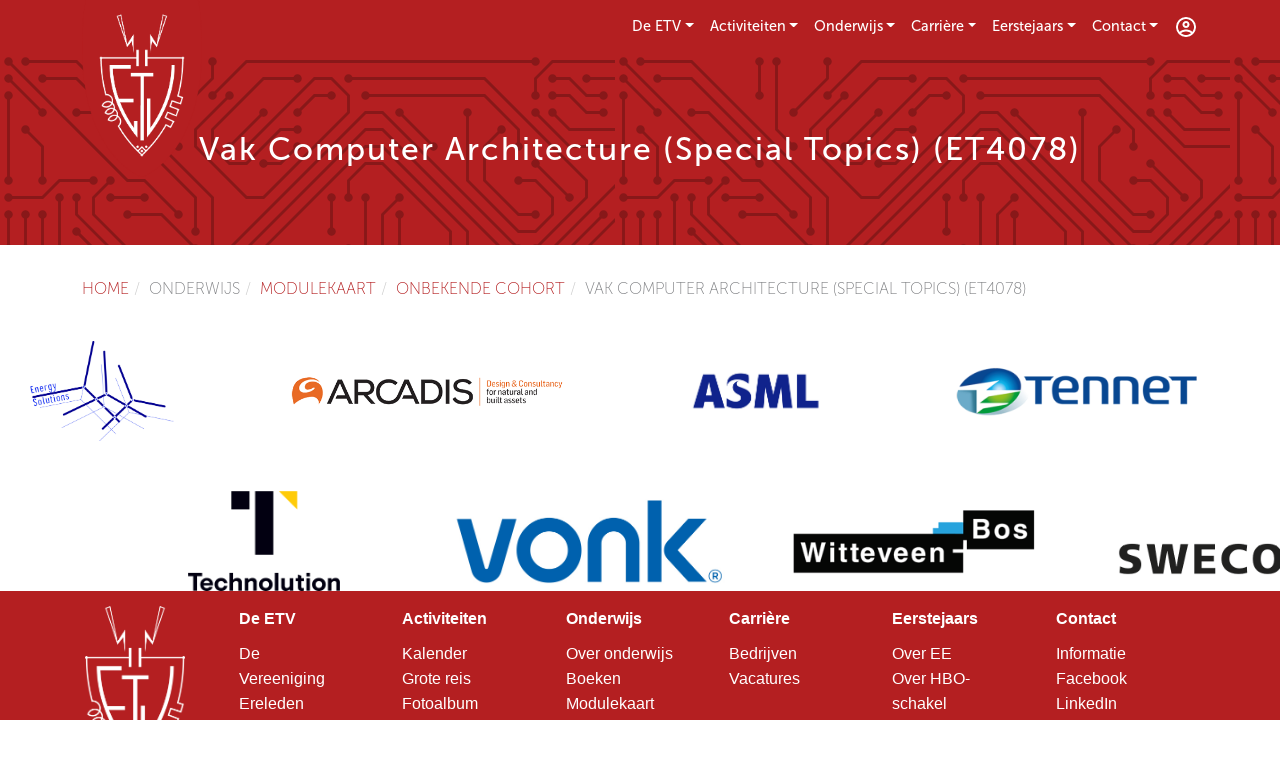

--- FILE ---
content_type: text/html; charset=UTF-8
request_url: https://etv.tudelft.nl/education/default/course?id=55
body_size: 4706
content:
<!DOCTYPE HTML>
<html lang="nl-NL">

<head>
    <meta name="generator" content="HoCo" />
    <meta http-equiv="Cache-control" content="Public" />
    <meta name="viewport" content="width=device-width, initial-scale=1.0, user-scalable=no">
    <meta charset="UTF-8" />

    <meta name="csrf-param" content="_csrf">
<meta name="csrf-token" content="hdGEDxvjm1BwdRb1ZwuTcb0lcYDnt2ltBlie9OimBbHfusV9dYvZHTszeqRKYvVD30lFxY3yHiM0Da-8usthwQ==">
    <title>Vak Computer Architecture (Special Topics) (ET4078) | Electrotechnische Vereeniging</title>
    <link href="/assets/c5b54123/css/all.min.css?v=1762178078" rel="stylesheet">
<link href="/css/bootstrap-etv.css?v=1762177932" rel="stylesheet">
<script src="/assets/335b891c/jquery.min.js?v=1762178075"></script>
<script src="/assets/15354775/yii.js?v=1762178075"></script>
<script src="/js/algemeen-new.js?v=1762177881"></script>


    <link rel="SHORTCUT ICON" href="/img/favicon/favicon.ico" />
    <link rel="apple-touch-icon" sizes="57x57" href="/img/favicon/apple-icon-57x57.png">
    <link rel="apple-touch-icon" sizes="60x60" href="/img/favicon/apple-icon-60x60.png">
    <link rel="apple-touch-icon" sizes="72x72" href="/img/favicon/apple-icon-72x72.png">
    <link rel="apple-touch-icon" sizes="76x76" href="/img/favicon/apple-icon-76x76.png">
    <link rel="apple-touch-icon" sizes="114x114" href="/img/favicon/apple-icon-114x114.png">
    <link rel="apple-touch-icon" sizes="120x120" href="/img/favicon/apple-icon-120x120.png">
    <link rel="apple-touch-icon" sizes="144x144" href="/img/favicon/apple-icon-144x144.png">
    <link rel="apple-touch-icon" sizes="152x152" href="/img/favicon/apple-icon-152x152.png">
    <link rel="apple-touch-icon" sizes="180x180" href="/img/favicon/apple-icon-180x180.png">
    <link rel="icon" type="image/png" sizes="192x192" href="/img/favicon/android-icon-192x192.png">
    <link rel="icon" type="image/png" sizes="32x32" href="/img/favicon/favicon-32x32.png">
    <link rel="icon" type="image/png" sizes="96x96" href="/img/favicon/favicon-96x96.png">
    <link rel="icon" type="image/png" sizes="16x16" href="/img/favicon/favicon-16x16.png">
    <link rel="manifest" href="/img/favicon/manifest.json">
    <meta name="msapplication-TileColor" content="#b41f20">
    <meta name="msapplication-TileImage" content="/img/favicon/ms-icon-144x144.png">
    <meta name="theme-color" content="#b41f20">

            <script async src="https://www.googletagmanager.com/gtag/js?id=G-471MP8RJ6Y"></script>
        <script>
            window.dataLayer = window.dataLayer || [];
            function gtag(){dataLayer.push(arguments);}
            gtag('js', new Date());

            gtag('config', 'G-471MP8RJ6Y');
        </script>
    
    
</head>

<body>
        <header class="layout-header">
        <nav class="navbar navbar-expand-lg navbar-dark bg-primary">
            <div class="container">
                <a class="logo-wrapper d-block" href="/">
                    <img class="logo_flag" src="/img/logo1.png" alt="Electrotechnische Vereeniging">                </a>
                <div class="text-container">
                    <a class="navbar-branding-text d-none d-sm-block d-lg-none d-xxl-block" href="/">
                        Electrotechnische Vereeniging
                    </a>
                    <div class="spacer"></div>
                    <div id="nav" class="d-flex  align-items-center">
                        <button class="navbar-toggler" type="button" data-bs-toggle="collapse" data-bs-target="#header-navbar" aria-controls="navbarTogglerDemo01" aria-expanded="false" aria-label="Toggle navigation">
                            <span class="navbar-toggler-icon"></span>
                        </button>
                        <div class="collapse navbar-collapse" id="header-navbar" data-bs-parent="#nav">

                            <ul class="navbar-nav ms-auto">
                                                                                                        <li class="nav-item ">
                                        <a class="nav-link dropdown-toggle collapsed" href="#" data-bs-toggle="collapse" data-bs-target=".navCollapse-0">De ETV</a>                                                                                    <div class="dropdown-container">
                                                <div class="navCollapse-0 collapse" data-bs-parent="#header-navbar">
                                                    <ul class="dropdown-menu d-block">
                                                                                                                    <li>
                                                                <a class="dropdown-item" href="/etv/de-vereeniging">De Vereeniging</a>                                                            </li>
                                                                                                                    <li>
                                                                <a class="dropdown-item" href="/etv/ereleden">Ereleden</a>                                                            </li>
                                                                                                                    <li>
                                                                <a class="dropdown-item" href="/etv/besturen">Besturen</a>                                                            </li>
                                                                                                                    <li>
                                                                <a class="dropdown-item" href="/etv/huidige-commissies">Commissies</a>                                                            </li>
                                                                                                                    <li>
                                                                <a class="dropdown-item" href="/etv/disputen">Disputen</a>                                                            </li>
                                                                                                                    <li>
                                                                <a class="dropdown-item" href="/etv/vertrouwensmentoren">Vertrouwensmentoren</a>                                                            </li>
                                                                                                                    <li>
                                                                <a class="dropdown-item" href="/usm/interpret/link?href=https%3A%2F%2Fklushok.etv.tudelft.nl%2Fhome">Klushok</a>                                                            </li>
                                                                                                                    <li>
                                                                <a class="dropdown-item" href="/etv/maxwell">Maxwell</a>                                                            </li>
                                                                                                            </ul>
                                                </div>
                                            </div>
                                                                            </li>
                                                                                                        <li class="nav-item ">
                                        <a class="nav-link dropdown-toggle collapsed" href="#" data-bs-toggle="collapse" data-bs-target=".navCollapse-1">Activiteiten</a>                                                                                    <div class="dropdown-container">
                                                <div class="navCollapse-1 collapse" data-bs-parent="#header-navbar">
                                                    <ul class="dropdown-menu d-block">
                                                                                                                    <li>
                                                                <a class="dropdown-item" href="/activiteiten/kalender">Kalender</a>                                                            </li>
                                                                                                                    <li>
                                                                <a class="dropdown-item" href="/activiteiten/grote-reis">Grote reis</a>                                                            </li>
                                                                                                                    <li>
                                                                <a class="dropdown-item" href="/activiteiten/fotoalbum">Fotoalbum</a>                                                            </li>
                                                                                                            </ul>
                                                </div>
                                            </div>
                                                                            </li>
                                                                                                        <li class="nav-item ">
                                        <a class="nav-link dropdown-toggle collapsed" href="#" data-bs-toggle="collapse" data-bs-target=".navCollapse-2">Onderwijs</a>                                                                                    <div class="dropdown-container">
                                                <div class="navCollapse-2 collapse" data-bs-parent="#header-navbar">
                                                    <ul class="dropdown-menu d-block">
                                                                                                                    <li>
                                                                <a class="dropdown-item" href="/onderwijs/over-onderwijs">Over onderwijs</a>                                                            </li>
                                                                                                                    <li>
                                                                <a class="dropdown-item" href="/usm/interpret/link?href=https%3A%2F%2Fwo4you.nl%2F">Boeken</a>                                                            </li>
                                                                                                                    <li>
                                                                <a class="dropdown-item" href="/onderwijs/modulekaart">Modulekaart</a>                                                            </li>
                                                                                                                    <li>
                                                                <a class="dropdown-item" href="/onderwijs/ondersteuning">Ondersteuning</a>                                                            </li>
                                                                                                                    <li>
                                                                <a class="dropdown-item" href="/usm/interpret/link?href=https%3A%2F%2Fetv.tudelft.nl%2Ffile%2Fv2%2F1a57d7c23a61e7ce4f01.pdf">Digital Setup (PDF)</a>                                                            </li>
                                                                                                                    <li>
                                                                <a class="dropdown-item" href="/usm/interpret/link?href=%2Ffile%2Fv2%2F6781f0aa619af7f4bb8a.pptx">LaTeX Workshop (PDF)</a>                                                            </li>
                                                                                                            </ul>
                                                </div>
                                            </div>
                                                                            </li>
                                                                                                        <li class="nav-item ">
                                        <a class="nav-link dropdown-toggle collapsed" href="#" data-bs-toggle="collapse" data-bs-target=".navCollapse-3">Carrière</a>                                                                                    <div class="dropdown-container">
                                                <div class="navCollapse-3 collapse" data-bs-parent="#header-navbar">
                                                    <ul class="dropdown-menu d-block">
                                                                                                                    <li>
                                                                <a class="dropdown-item" href="/carriere/career">Bedrijven</a>                                                            </li>
                                                                                                                    <li>
                                                                <a class="dropdown-item" href="/carriere/jobs">Vacatures</a>                                                            </li>
                                                                                                            </ul>
                                                </div>
                                            </div>
                                                                            </li>
                                                                                                        <li class="nav-item ">
                                        <a class="nav-link dropdown-toggle collapsed" href="#" data-bs-toggle="collapse" data-bs-target=".navCollapse-4">Eerstejaars</a>                                                                                    <div class="dropdown-container">
                                                <div class="navCollapse-4 collapse" data-bs-parent="#header-navbar">
                                                    <ul class="dropdown-menu d-block">
                                                                                                                    <li>
                                                                <a class="dropdown-item" href="/eerstejaars/over-ee">Over EE</a>                                                            </li>
                                                                                                                    <li>
                                                                <a class="dropdown-item" href="/eerstejaars/over-hbo-schakel">Over HBO-schakel</a>                                                            </li>
                                                                                                                    <li>
                                                                <a class="dropdown-item" href="/eow">Het EOW</a>                                                            </li>
                                                                                                            </ul>
                                                </div>
                                            </div>
                                                                            </li>
                                                                                                        <li class="nav-item ">
                                        <a class="nav-link dropdown-toggle collapsed" href="#" data-bs-toggle="collapse" data-bs-target=".navCollapse-5">Contact</a>                                                                                    <div class="dropdown-container">
                                                <div class="navCollapse-5 collapse" data-bs-parent="#header-navbar">
                                                    <ul class="dropdown-menu d-block">
                                                                                                                    <li>
                                                                <a class="dropdown-item" href="/contact">Informatie</a>                                                            </li>
                                                                                                                    <li>
                                                                <a class="dropdown-item" href="/usm/interpret/link?href=https%3A%2F%2Fwww.facebook.com%2Felectrotechnischevereeniging%2F">Facebook</a>                                                            </li>
                                                                                                                    <li>
                                                                <a class="dropdown-item" href="/usm/interpret/link?href=https%3A%2F%2Fwww.linkedin.com%2Fgroups%2F1823284">LinkedIn</a>                                                            </li>
                                                                                                                    <li>
                                                                <a class="dropdown-item" href="/contact/privacybeleid">Privacybeleid</a>                                                            </li>
                                                                                                            </ul>
                                                </div>
                                            </div>
                                                                            </li>
                                                            </ul>
                        </div>
                        <div class="d-flex profile">
                            <div class="dropdown ms-2">
                                <a href="#" class="profile-icon dropdown-toggle collapsed" data-bs-toggle="collapse" data-bs-target="#profile">
                                    <svg style="width:24px;height:24px" viewBox="0 0 24 24">
                                        <path fill="white" d="M12,2A10,10 0 0,0 2,12A10,10 0 0,0 12,22A10,10 0 0,0 22,12A10,10 0 0,0 12,2M7.07,18.28C7.5,17.38 10.12,16.5 12,16.5C13.88,16.5 16.5,17.38 16.93,18.28C15.57,19.36 13.86,20 12,20C10.14,20 8.43,19.36 7.07,18.28M18.36,16.83C16.93,15.09 13.46,14.5 12,14.5C10.54,14.5 7.07,15.09 5.64,16.83C4.62,15.5 4,13.82 4,12C4,7.59 7.59,4 12,4C16.41,4 20,7.59 20,12C20,13.82 19.38,15.5 18.36,16.83M12,6C10.06,6 8.5,7.56 8.5,9.5C8.5,11.44 10.06,13 12,13C13.94,13 15.5,11.44 15.5,9.5C15.5,7.56 13.94,6 12,6M12,11A1.5,1.5 0 0,1 10.5,9.5A1.5,1.5 0 0,1 12,8A1.5,1.5 0 0,1 13.5,9.5A1.5,1.5 0 0,1 12,11Z"></path>
                                    </svg>
                                </a>
                                <div class="dropdown-container">
                                    <div class="collapse" id="profile" data-bs-parent="#nav">
                                        <ul class="dropdown-menu d-block dropdown-menu-end">
                                                                                            <li><a class="dropdown-item" href="/login"><i class="me-2 fa-solid fa-right-to-bracket"></i>Log in</a></li>
                                                <li><a class="dropdown-item" href="/registreren"><i class="me-2 fa-solid fa-user-plus"></i>Registreren</a></li>
                                                                                        <div class="dropdown-divider"></div>
                                            <li class="nav-item">
                                                                                                <a class="language-selector dropdown-item dropdown-toggle collapsed" type="button" data-bs-toggle="collapse" data-bs-target="#languageSelector">
                                                    <img src="/img/nl-NL.svg" width="18px" class="me-2"></i>Nederlands                                                </a>
                                                <div class="collapse" id="languageSelector">
                                                    <a class="dropdown-item" href="/en-US/education/default/course?id=55"><img src="/img/en-US.svg" width="18px" class="me-2"></i>Engels</a>                                                </div>
                                            </li>
                                        </ul>
                                    </div>
                                </div>
                            </div>
                        </div>
                    </div>
                </div>
            </div>
        </nav>

                    <div class="page-title" style="background-image:url(/img/default-banner.svg)">
                <div class="container text-center header-image">
                    <h2 class="m-0 page-title">Vak Computer Architecture (Special Topics) (ET4078)</h2>                </div>
            </div>
        
                
        <div class='container'>
            <div class='row' id='content'>
                <div class='col-12' id='page'>

    </header>

    <div class="container page-content-wrapper py-4">

        <ul class="breadcrumb"><li><a href="/">Home</a></li>
<li class="active">Onderwijs</li>
<li><a href="/onderwijs/modulekaart">Modulekaart</a></li>
<li><a href="/education/default/cohort?id=1">Onbekende cohort</a></li>
<li class="active">Vak Computer Architecture (Special Topics) (ET4078)</li>
</ul>
        
        

    </div>
    <div class="bannerContainer " id="test">
  <div class="bannerLogos">

  </div>
</div>

<script type="text/javascript">
    const images = [{"link":"https:\/\/www.engie.nl\/","image":"\/file\/1681"},{"link":"https:\/\/nooca.nl\/","image":"\/file\/1689"},{"link":"https:\/\/www.ensol.nl\/","image":"\/file\/1493"},{"link":"https:\/\/www.technolution.com\/","image":"\/file\/1335"},{"link":"https:\/\/www.arcadis.com\/nl\/nederland\/","image":"\/file\/255"},{"link":"https:\/\/iivonk.com\/","image":"\/file\/1067"},{"link":"https:\/\/www.asml.com","image":"\/file\/1506"},{"link":"https:\/\/www.witteveenbos.com\/nl\/","image":"\/file\/393"},{"link":"http:\/\/www.tennet.eu","image":"\/file\/391"},{"link":"https:\/\/www.sweco.nl\/","image":"\/file\/399"},{"link":"https:\/\/iv-groep.nl\/nl\/home","image":"\/file\/1531"},{"link":"https:\/\/movares.nl\/","image":"\/file\/780"}]
    const SCROLL_SPEED = 0.5;
    const NUM_LOGOS = 12;
    const IMAGE_WIDTH = 325;

    let container = document.querySelector(".bannerContainer")
    let containerWidth = container.getBoundingClientRect().width
    let msg = "";
    const logosEl = document.querySelector('.bannerLogos');

    class Logos {
        constructor() {
            this.logos = [];
            this.logoPos = [];
            this.raf =null
            this.setLogos();
            this.raf =null;
        }

        setLogos = () => {
            cancelAnimationFrame(this.raf)
            document.querySelector('.bannerLogos').innerHTML = ""

            let numLogos = NUM_LOGOS;
            const totalWidth = (Math.ceil(numLogos/2))*IMAGE_WIDTH + !(numLogos % 2)*IMAGE_WIDTH/2;

            containerWidth = container.getBoundingClientRect().width

            let shouldMove = false;
            if(totalWidth >= containerWidth) {
                numLogos = numLogos*2;
                shouldMove = true;
            }
            this.logos = [];
            this.logoPos = [];
            for(var i=0; i < numLogos; i++){
                this.logoPos.push({ x: ((i)*IMAGE_WIDTH/2 -IMAGE_WIDTH), y: (i%2)*150  })
            }

            this.logoPos.forEach((spec, index) => {
                this.logos.push(new Logo(index, spec, numLogos, shouldMove));
            })

            this.raf = requestAnimationFrame(this.update.bind(this));
        }

        update() {
            this.logos.forEach(logo => logo.update());
            this.raf = requestAnimationFrame(this.update.bind(this));
        }
    }

    class Logo {
        constructor(index, {x, y}, numLogos, shouldMove) {
            this.index = index;
            this.x = x;
            this.startX = x;
            this.y = y;
            this.shouldMove = shouldMove
            this.numLogos = numLogos
            this.canvasWidth = (Math.ceil(numLogos/2))*IMAGE_WIDTH;
            this.el = document.createElement("a");
            this.el.className = `bannerLogo bannerLogo${this.index}`;
            this.el.style = `background-image: url("${images[this.index % images.length].image}");`
            if(images[this.index % images.length].link != null) {
                this.el.href = `${images[this.index % images.length].link}`
            }
            logosEl.appendChild(this.el);
        }

        update() {
            containerWidth = container.getBoundingClientRect().width
            if(this.shouldMove == false) {
                if(this.numLogos % 2) {
                    this.x = this.startX + (containerWidth-(this.canvasWidth))/2 + IMAGE_WIDTH
                } else {
                    this.x = this.startX + (containerWidth-(this.canvasWidth+IMAGE_WIDTH/2))/2 + IMAGE_WIDTH
                }
            } else {
                if(this.numLogos%2 != 0 && this.y > 0){
                    this.x = (this.x <  -IMAGE_WIDTH) ? this.canvasWidth-2*IMAGE_WIDTH : this.x - SCROLL_SPEED; 
                } else {
                    this.x = (this.x <  -IMAGE_WIDTH) ? this.canvasWidth-IMAGE_WIDTH : this.x - SCROLL_SPEED;  
                }
            }

            this.el.style.transform = `translate(${this.x}px, ${this.y}px)`;
        }
    }

    const logos = new Logos();
    new ResizeObserver(logos.setLogos).observe(container)
</script>
    <footer>
    <div class='container '>
        <div class="row">
            <div class="col">
                <img src="/img/logo_footer.png" height="168px" width="100px" alt="ETV Logo" />
            </div>
                            <div class="sitemap-column col">
                    <a href="#">De ETV</a>                                            <ul>
                                                            <li>
                                    <a href="/etv/de-vereeniging">De Vereeniging</a>                                </li>
                                                            <li>
                                    <a href="/etv/ereleden">Ereleden</a>                                </li>
                                                            <li>
                                    <a href="/etv/besturen">Besturen</a>                                </li>
                                                            <li>
                                    <a href="/etv/huidige-commissies">Commissies</a>                                </li>
                                                            <li>
                                    <a href="/etv/disputen">Disputen</a>                                </li>
                                                            <li>
                                    <a href="/etv/vertrouwensmentoren">Vertrouwensmentoren</a>                                </li>
                                                            <li>
                                    <a href="/usm/interpret/link?href=https%3A%2F%2Fklushok.etv.tudelft.nl%2Fhome">Klushok</a>                                </li>
                                                            <li>
                                    <a href="/etv/maxwell">Maxwell</a>                                </li>
                                                    </ul>
                                    </div>
                            <div class="sitemap-column col">
                    <a href="#">Activiteiten</a>                                            <ul>
                                                            <li>
                                    <a href="/activiteiten/kalender">Kalender</a>                                </li>
                                                            <li>
                                    <a href="/activiteiten/grote-reis">Grote reis</a>                                </li>
                                                            <li>
                                    <a href="/activiteiten/fotoalbum">Fotoalbum</a>                                </li>
                                                    </ul>
                                    </div>
                            <div class="sitemap-column col">
                    <a href="#">Onderwijs</a>                                            <ul>
                                                            <li>
                                    <a href="/onderwijs/over-onderwijs">Over onderwijs</a>                                </li>
                                                            <li>
                                    <a href="/usm/interpret/link?href=https%3A%2F%2Fwo4you.nl%2F">Boeken</a>                                </li>
                                                            <li>
                                    <a href="/onderwijs/modulekaart">Modulekaart</a>                                </li>
                                                            <li>
                                    <a href="/onderwijs/ondersteuning">Ondersteuning</a>                                </li>
                                                            <li>
                                    <a href="/usm/interpret/link?href=https%3A%2F%2Fetv.tudelft.nl%2Ffile%2Fv2%2F1a57d7c23a61e7ce4f01.pdf">Digital Setup (PDF)</a>                                </li>
                                                            <li>
                                    <a href="/usm/interpret/link?href=%2Ffile%2Fv2%2F6781f0aa619af7f4bb8a.pptx">LaTeX Workshop (PDF)</a>                                </li>
                                                    </ul>
                                    </div>
                            <div class="sitemap-column col">
                    <a href="#">Carrière</a>                                            <ul>
                                                            <li>
                                    <a href="/carriere/career">Bedrijven</a>                                </li>
                                                            <li>
                                    <a href="/carriere/jobs">Vacatures</a>                                </li>
                                                    </ul>
                                    </div>
                            <div class="sitemap-column col">
                    <a href="#">Eerstejaars</a>                                            <ul>
                                                            <li>
                                    <a href="/eerstejaars/over-ee">Over EE</a>                                </li>
                                                            <li>
                                    <a href="/eerstejaars/over-hbo-schakel">Over HBO-schakel</a>                                </li>
                                                            <li>
                                    <a href="/eow">Het EOW</a>                                </li>
                                                    </ul>
                                    </div>
                            <div class="sitemap-column col">
                    <a href="#">Contact</a>                                            <ul>
                                                            <li>
                                    <a href="/contact">Informatie</a>                                </li>
                                                            <li>
                                    <a href="/usm/interpret/link?href=https%3A%2F%2Fwww.facebook.com%2Felectrotechnischevereeniging%2F">Facebook</a>                                </li>
                                                            <li>
                                    <a href="/usm/interpret/link?href=https%3A%2F%2Fwww.linkedin.com%2Fgroups%2F1823284">LinkedIn</a>                                </li>
                                                            <li>
                                    <a href="/contact/privacybeleid">Privacybeleid</a>                                </li>
                                                    </ul>
                                    </div>
                        </div>
        </div>
</footer>
    <script src="/assets/737f917a/bootstrap.bundle.min.js?v=1762178078"></script></body>
<script>
      const dropdowns = document.querySelectorAll("[data-bs-parent='#header-navbar']")
      const profile = document.getElementById("profile")
      const hideDropdowns = ()=>{
        dropdowns.forEach((dropdown)=>{
          bootstrap.Collapse.getInstance(dropdown)?.hide()
        })
      }
      const hideNav = () => {
        bootstrap.Collapse.getInstance(document.getElementById("header-navbar"))?.hide()
      }
      const hideProfile = ()=>{
        bootstrap.Collapse.getInstance(profile)?.hide()
      }
      dropdowns.forEach((dropdown)=>{
        dropdown.addEventListener('show.bs.collapse', event => {
          hideProfile()
        })
      })
      profile.addEventListener('show.bs.collapse', event => {
        dropdowns.forEach((dropdown)=>{
          hideDropdowns()
        })
      })
      document.getElementsByTagName("main")[0].addEventListener("click",()=>{
        hideDropdowns()
        hideProfile()
        hideNav()
      })
      document.getElementsByTagName("footer")[0].addEventListener("click",()=>{
        hideDropdowns()
        hideProfile()
        hideNav()
      })
    </script>
</html>


--- FILE ---
content_type: text/javascript
request_url: https://etv.tudelft.nl/js/algemeen-new.js?v=1762177881
body_size: 918
content:
/**************************************
 ***									***
 ***		Het menu, in javascript		***
 ***									***
 **************************************/

var menuTimer;

var showSub = function(el) {
    clearTimeout(menuTimer);
    menuTimer = null;

    hideAction();
    if (el.parentNode.getElementsByTagName('div').length > 0)
        el.parentNode.getElementsByTagName('div')[0].style.display = 'block';
    if (el.parentNode.getElementsByTagName('a')[0].className != 'selected')
        el.parentNode.getElementsByTagName('a')[0].className = 'tempSelected';
}

var hideSubs = function() {
    if (menuTimer !== null) {
        clearTimeout(menuTimer);
        menuTimer = null;
    }
    menuTimer = setTimeout(hideAction, 1000);
}

var hideAction = function() {
    var menuButtons = document.getElementById('menu').getElementsByTagName('li');
    for (var i in menuButtons) {
        if (menuButtons[i].className && menuButtons[i].className.indexOf('main') == 0) {
            if (menuButtons[i].getElementsByTagName('div').length > 0)
                menuButtons[i].getElementsByTagName('div')[0].style.display = 'none';
            if (menuButtons[i].getElementsByTagName('a')[0].className == 'tempSelected')
                menuButtons[i].getElementsByTagName('a')[0].className = '';
        }
    }
}

var onmenu = false;
var liLevel = 0;
var countdown = 25;
var countdownEnded = true;

function li_on(currentElement) {
    if (currentElement.className == 'n_jli1') {
        liLevel = 3;
        stopMenu();
        currentElement.className = 'n_hjli1';
    }
    else if (currentElement.className == 'n_jcli1') {
        liLevel = 1;
        stopMenu();
    }
    else if (currentElement.className == 'n_jli2') {
        liLevel = 2;
        stopMenu();
        currentElement.className = 'n_hjli2';
    }
    else if (currentElement.className == 'n_jcli2') {
        liLevel = 2;
        stopMenu();
        currentElement.className = 'n_hjcli2';
    }

    onmenu = true;
}
function li_off(currentElement) {
    onmenu = false;
    liLevel = 3;
    if (countdownEnded) {
        startCountdown()
    }
}
function startCountdown() {
    countdownEnded = false;
    countdown--;
    if (!onmenu) {
        if (countdown > 0)
            setTimeout("startCountdown()", 50);
        else {
            countdown = 25;
            stopMenu();
            countdownEnded = true;
        }
    }
    else {
        countdown = 25;
        liLevel = 0;
        countdownEnded = true;
    }
}
function stopMenu() {
    if (liLevel > 0) {
        for (i = 1; document.getElementById('li1_' + i) || document.getElementById('li2_' + i) || document.getElementById('li3_' + i); i++) {
            if ((liLevel == 1 || liLevel == 3) && document.getElementById('li1_' + i)) {
                if (document.getElementById('li1_' + i).className == 'n_hjli1') {
                    document.getElementById('li1_' + i).className = 'n_jli1';
                }
                else if (document.getElementById('li1_' + i).className == 'n_hjcli1') {
                    document.getElementById('li1_' + i).className = 'n_jcli1';
                }
            }
            if ((liLevel == 2 || liLevel == 3) && document.getElementById('li2_' + i)) {
                if (document.getElementById('li2_' + i).className == 'n_hjli2') {
                    document.getElementById('li2_' + i).className = 'n_jli2';
                }
                else if (document.getElementById('li2_' + i).className == 'n_hjcli2') {
                    document.getElementById('li2_' + i).className = 'n_jcli2';
                }
            }
        }
    }
    liLevel = 0;
}

var lastsub = -1;
var to1;
var submenus = new Array();

function loadSubMenus() {
    var j = 0;
    for (i = 0; document.getElementById('menu').getElementsByTagName('ul').length > i; i++) {
        if (document.getElementById('menu').getElementsByTagName('ul')[i].className == 'submenu') {
            submenus[j] = document.getElementById('menu').getElementsByTagName('ul')[i].id;
            j++;
        }
    }
}
function viewSubMenu(hoverID) {
    if (submenus.length < 1) {
        loadSubMenus();
    }
    cancelTimer();
    hideElement();
    document.getElementById('submenu_' + hoverID).className = 'submenu_over';
    document.getElementById('a_' + hoverID).className = 'hover';
    lastsub = hoverID;
}

function hideSubMenu(hoverID) {
    if (lastsub != -1) {
        to1 = setTimeout('hideElement()', 1000);
    }
}
function cancelTimer() {
    clearTimeout(to1);
}

function hideElement() {
    if (lastsub != -1)
    {
        for (i = 0; submenus.length > i; i++)
        {
            document.getElementById(submenus[i]).className = 'submenu';
        }
        document.getElementById('a_' + lastsub).className = '';
        lastsub = -1;
    }
}

--- FILE ---
content_type: image/svg+xml
request_url: https://etv.tudelft.nl/img/default-banner.svg
body_size: 3251
content:
<svg xmlns="http://www.w3.org/2000/svg" version="1.1" xmlns:xlink="http://www.w3.org/1999/xlink" xmlns:svgjs="http://svgjs.com/svgjs" width="615" height="550" preserveAspectRatio="none" viewBox="0 0 615 550">
<style>
:root {
    --etv-red: #B41F21;
    --etv-red-dark: #881819;
}
.color-red-stroke {
    stroke: var(--etv-red-dark);
}
.color-red-fill {
    fill: var(--etv-red-dark);
}
</style>
<g mask="" fill="none">
<rect width="615" height="550" fill="var(--etv-red)"/>
<g mask="">
<path d="M484.5 450.5L484.5 552.5" stroke-width="2.83" class="color-red-stroke"></path>
<path d="M480.25 450.5 a4.25 4.25 0 1 0 8.5 0 a4.25 4.25 0 1 0 -8.5 0zM480.25 552.5 a4.25 4.25 0 1 0 8.5 0 a4.25 4.25 0 1 0 -8.5 0z" class="color-red-fill"></path>
<path d="M178.5 161.5L144.5 127.5L127.5 127.5L8.5 8.5" stroke-width="2.83" class="color-red-stroke"></path>
<path d="M174.25 161.5 a4.25 4.25 0 1 0 8.5 0 a4.25 4.25 0 1 0 -8.5 0zM4.25 8.5 a4.25 4.25 0 1 0 8.5 0 a4.25 4.25 0 1 0 -8.5 0z" class="color-red-fill"></path>
<path d="M620.5 127.5L297.5 450.5" stroke-width="2.83" class="color-red-stroke"></path>
<path d="M616.25 127.5 a4.25 4.25 0 1 0 8.5 0 a4.25 4.25 0 1 0 -8.5 0zM293.25 450.5 a4.25 4.25 0 1 0 8.5 0 a4.25 4.25 0 1 0 -8.5 0z" class="color-red-fill"></path>
<path d="M178.5 484.5L314.5 484.5L348.5 518.5L348.5 535.5L365.5 552.5L467.5 552.5" stroke-width="2.83" class="color-red-stroke"></path>
<path d="M174.25 484.5 a4.25 4.25 0 1 0 8.5 0 a4.25 4.25 0 1 0 -8.5 0zM463.25 552.5 a4.25 4.25 0 1 0 8.5 0 a4.25 4.25 0 1 0 -8.5 0z" class="color-red-fill"></path>
<path d="M93.5 127.5L59.5 127.5L42.5 144.5L8.5 144.5" stroke-width="2.83" class="color-red-stroke"></path>
<path d="M89.25 127.5 a4.25 4.25 0 1 0 8.5 0 a4.25 4.25 0 1 0 -8.5 0zM4.25 144.5 a4.25 4.25 0 1 0 8.5 0 a4.25 4.25 0 1 0 -8.5 0z" class="color-red-fill"></path>
<path d="M144.5 229.5L314.5 399.5L314.5 416.5L297.5 433.5L178.5 433.5" stroke-width="2.83" class="color-red-stroke"></path>
<path d="M140.25 229.5 a4.25 4.25 0 1 0 8.5 0 a4.25 4.25 0 1 0 -8.5 0zM174.25 433.5 a4.25 4.25 0 1 0 8.5 0 a4.25 4.25 0 1 0 -8.5 0z" class="color-red-fill"></path>
<path d="M620.5 484.5L467.5 331.5L467.5 297.5L603.5 161.5" stroke-width="2.83" class="color-red-stroke"></path>
<path d="M616.25 484.5 a4.25 4.25 0 1 0 8.5 0 a4.25 4.25 0 1 0 -8.5 0zM599.25 161.5 a4.25 4.25 0 1 0 8.5 0 a4.25 4.25 0 1 0 -8.5 0z" class="color-red-fill"></path>
<path d="M212.5 42.5L246.5 8.5L535.5 8.5" stroke-width="2.83" class="color-red-stroke"></path>
<path d="M208.25 42.5 a4.25 4.25 0 1 0 8.5 0 a4.25 4.25 0 1 0 -8.5 0zM531.25 8.5 a4.25 4.25 0 1 0 8.5 0 a4.25 4.25 0 1 0 -8.5 0z" class="color-red-fill"></path>
<path d="M144.5 382.5L8.5 518.5L8.5 552.5" stroke-width="2.83" class="color-red-stroke"></path>
<path d="M140.25 382.5 a4.25 4.25 0 1 0 8.5 0 a4.25 4.25 0 1 0 -8.5 0zM4.25 552.5 a4.25 4.25 0 1 0 8.5 0 a4.25 4.25 0 1 0 -8.5 0z" class="color-red-fill"></path>
<path d="M212.5 195.5L212.5 144.5L76.5 8.5L25.5 8.5" stroke-width="2.83" class="color-red-stroke"></path>
<path d="M208.25 195.5 a4.25 4.25 0 1 0 8.5 0 a4.25 4.25 0 1 0 -8.5 0zM21.25 8.5 a4.25 4.25 0 1 0 8.5 0 a4.25 4.25 0 1 0 -8.5 0z" class="color-red-fill"></path>
<path d="M518.5 195.5L382.5 59.5L365.5 59.5L195.5 229.5" stroke-width="2.83" class="color-red-stroke"></path>
<path d="M514.25 195.5 a4.25 4.25 0 1 0 8.5 0 a4.25 4.25 0 1 0 -8.5 0zM191.25 229.5 a4.25 4.25 0 1 0 8.5 0 a4.25 4.25 0 1 0 -8.5 0z" class="color-red-fill"></path>
<path d="M314.5 297.5L280.5 331.5L263.5 331.5L93.5 161.5L93.5 144.5L110.5 127.5" stroke-width="2.83" class="color-red-stroke"></path>
<path d="M310.25 297.5 a4.25 4.25 0 1 0 8.5 0 a4.25 4.25 0 1 0 -8.5 0zM106.25 127.5 a4.25 4.25 0 1 0 8.5 0 a4.25 4.25 0 1 0 -8.5 0z" class="color-red-fill"></path>
<path d="M348.5 25.5L484.5 25.5L586.5 127.5L586.5 144.5L535.5 195.5" stroke-width="2.83" class="color-red-stroke"></path>
<path d="M344.25 25.5 a4.25 4.25 0 1 0 8.5 0 a4.25 4.25 0 1 0 -8.5 0zM531.25 195.5 a4.25 4.25 0 1 0 8.5 0 a4.25 4.25 0 1 0 -8.5 0z" class="color-red-fill"></path>
<path d="M416.5 484.5L467.5 535.5" stroke-width="2.83" class="color-red-stroke"></path>
<path d="M412.25 484.5 a4.25 4.25 0 1 0 8.5 0 a4.25 4.25 0 1 0 -8.5 0zM463.25 535.5 a4.25 4.25 0 1 0 8.5 0 a4.25 4.25 0 1 0 -8.5 0z" class="color-red-fill"></path>
<path d="M42.5 59.5L8.5 25.5" stroke-width="2.83" class="color-red-stroke"></path>
<path d="M38.25 59.5 a4.25 4.25 0 1 0 8.5 0 a4.25 4.25 0 1 0 -8.5 0zM4.25 25.5 a4.25 4.25 0 1 0 8.5 0 a4.25 4.25 0 1 0 -8.5 0z" class="color-red-fill"></path>
<path d="M518.5 552.5L552.5 518.5L586.5 518.5L603.5 501.5L603.5 484.5L450.5 331.5L433.5 331.5L382.5 382.5" stroke-width="2.83" class="color-red-stroke"></path>
<path d="M514.25 552.5 a4.25 4.25 0 1 0 8.5 0 a4.25 4.25 0 1 0 -8.5 0zM378.25 382.5 a4.25 4.25 0 1 0 8.5 0 a4.25 4.25 0 1 0 -8.5 0z" class="color-red-fill"></path>
<path d="M365.5 144.5L365.5 365.5L331.5 399.5" stroke-width="2.83" class="color-red-stroke"></path>
<path d="M361.25 144.5 a4.25 4.25 0 1 0 8.5 0 a4.25 4.25 0 1 0 -8.5 0zM327.25 399.5 a4.25 4.25 0 1 0 8.5 0 a4.25 4.25 0 1 0 -8.5 0z" class="color-red-fill"></path>
<path d="M297.5 229.5L348.5 229.5" stroke-width="2.83" class="color-red-stroke"></path>
<path d="M293.25 229.5 a4.25 4.25 0 1 0 8.5 0 a4.25 4.25 0 1 0 -8.5 0zM344.25 229.5 a4.25 4.25 0 1 0 8.5 0 a4.25 4.25 0 1 0 -8.5 0z" class="color-red-fill"></path>
<path d="M195.5 178.5L195.5 144.5L76.5 25.5L42.5 25.5" stroke-width="2.83" class="color-red-stroke"></path>
<path d="M191.25 178.5 a4.25 4.25 0 1 0 8.5 0 a4.25 4.25 0 1 0 -8.5 0zM38.25 25.5 a4.25 4.25 0 1 0 8.5 0 a4.25 4.25 0 1 0 -8.5 0z" class="color-red-fill"></path>
<path d="M229.5 229.5L229.5 212.5L365.5 76.5L382.5 76.5L518.5 212.5" stroke-width="2.83" class="color-red-stroke"></path>
<path d="M225.25 229.5 a4.25 4.25 0 1 0 8.5 0 a4.25 4.25 0 1 0 -8.5 0zM514.25 212.5 a4.25 4.25 0 1 0 8.5 0 a4.25 4.25 0 1 0 -8.5 0z" class="color-red-fill"></path>
<path d="M263.5 365.5L297.5 399.5L297.5 416.5" stroke-width="2.83" class="color-red-stroke"></path>
<path d="M259.25 365.5 a4.25 4.25 0 1 0 8.5 0 a4.25 4.25 0 1 0 -8.5 0zM293.25 416.5 a4.25 4.25 0 1 0 8.5 0 a4.25 4.25 0 1 0 -8.5 0z" class="color-red-fill"></path>
<path d="M229.5 42.5L195.5 76.5L195.5 93.5L246.5 144.5L263.5 144.5L348.5 59.5L348.5 42.5L331.5 25.5L314.5 25.5L246.5 93.5" stroke-width="2.83" class="color-red-stroke"></path>
<path d="M225.25 42.5 a4.25 4.25 0 1 0 8.5 0 a4.25 4.25 0 1 0 -8.5 0zM242.25 93.5 a4.25 4.25 0 1 0 8.5 0 a4.25 4.25 0 1 0 -8.5 0z" class="color-red-fill"></path>
<path d="M161.5 467.5L76.5 467.5L25.5 518.5L25.5 552.5" stroke-width="2.83" class="color-red-stroke"></path>
<path d="M157.25 467.5 a4.25 4.25 0 1 0 8.5 0 a4.25 4.25 0 1 0 -8.5 0zM21.25 552.5 a4.25 4.25 0 1 0 8.5 0 a4.25 4.25 0 1 0 -8.5 0z" class="color-red-fill"></path>
<path d="M518.5 93.5L518.5 76.5L484.5 42.5L365.5 42.5" stroke-width="2.83" class="color-red-stroke"></path>
<path d="M514.25 93.5 a4.25 4.25 0 1 0 8.5 0 a4.25 4.25 0 1 0 -8.5 0zM361.25 42.5 a4.25 4.25 0 1 0 8.5 0 a4.25 4.25 0 1 0 -8.5 0z" class="color-red-fill"></path>
<path d="M246.5 365.5L280.5 399.5L280.5 416.5" stroke-width="2.83" class="color-red-stroke"></path>
<path d="M242.25 365.5 a4.25 4.25 0 1 0 8.5 0 a4.25 4.25 0 1 0 -8.5 0zM276.25 416.5 a4.25 4.25 0 1 0 8.5 0 a4.25 4.25 0 1 0 -8.5 0z" class="color-red-fill"></path>
<path d="M603.5 450.5L484.5 331.5L484.5 297.5L620.5 161.5L620.5 144.5" stroke-width="2.83" class="color-red-stroke"></path>
<path d="M599.25 450.5 a4.25 4.25 0 1 0 8.5 0 a4.25 4.25 0 1 0 -8.5 0zM616.25 144.5 a4.25 4.25 0 1 0 8.5 0 a4.25 4.25 0 1 0 -8.5 0z" class="color-red-fill"></path>
<path d="M620.5 229.5L620.5 467.5" stroke-width="2.83" class="color-red-stroke"></path>
<path d="M616.25 229.5 a4.25 4.25 0 1 0 8.5 0 a4.25 4.25 0 1 0 -8.5 0zM616.25 467.5 a4.25 4.25 0 1 0 8.5 0 a4.25 4.25 0 1 0 -8.5 0z" class="color-red-fill"></path>
<path d="M161.5 8.5L161.5 76.5L178.5 93.5" stroke-width="2.83" class="color-red-stroke"></path>
<path d="M157.25 8.5 a4.25 4.25 0 1 0 8.5 0 a4.25 4.25 0 1 0 -8.5 0zM174.25 93.5 a4.25 4.25 0 1 0 8.5 0 a4.25 4.25 0 1 0 -8.5 0z" class="color-red-fill"></path>
<path d="M212.5 263.5L263.5 212.5L263.5 195.5L365.5 93.5L382.5 93.5L467.5 178.5L467.5 229.5" stroke-width="2.83" class="color-red-stroke"></path>
<path d="M208.25 263.5 a4.25 4.25 0 1 0 8.5 0 a4.25 4.25 0 1 0 -8.5 0zM463.25 229.5 a4.25 4.25 0 1 0 8.5 0 a4.25 4.25 0 1 0 -8.5 0z" class="color-red-fill"></path>
<path d="M144.5 144.5L110.5 144.5" stroke-width="2.83" class="color-red-stroke"></path>
<path d="M140.25 144.5 a4.25 4.25 0 1 0 8.5 0 a4.25 4.25 0 1 0 -8.5 0zM106.25 144.5 a4.25 4.25 0 1 0 8.5 0 a4.25 4.25 0 1 0 -8.5 0z" class="color-red-fill"></path>
<path d="M348.5 450.5L348.5 416.5L365.5 399.5L416.5 399.5L450.5 365.5L450.5 348.5" stroke-width="2.83" class="color-red-stroke"></path>
<path d="M344.25 450.5 a4.25 4.25 0 1 0 8.5 0 a4.25 4.25 0 1 0 -8.5 0zM446.25 348.5 a4.25 4.25 0 1 0 8.5 0 a4.25 4.25 0 1 0 -8.5 0z" class="color-red-fill"></path>
<path d="M297.5 76.5L280.5 76.5L246.5 110.5L229.5 110.5L212.5 93.5L212.5 76.5L263.5 25.5L297.5 25.5" stroke-width="2.83" class="color-red-stroke"></path>
<path d="M293.25 76.5 a4.25 4.25 0 1 0 8.5 0 a4.25 4.25 0 1 0 -8.5 0zM293.25 25.5 a4.25 4.25 0 1 0 8.5 0 a4.25 4.25 0 1 0 -8.5 0z" class="color-red-fill"></path>
<path d="M76.5 263.5L161.5 263.5L246.5 348.5" stroke-width="2.83" class="color-red-stroke"></path>
<path d="M72.25 263.5 a4.25 4.25 0 1 0 8.5 0 a4.25 4.25 0 1 0 -8.5 0zM242.25 348.5 a4.25 4.25 0 1 0 8.5 0 a4.25 4.25 0 1 0 -8.5 0z" class="color-red-fill"></path>
<path d="M25.5 348.5L25.5 314.5L59.5 280.5L59.5 144.5" stroke-width="2.83" class="color-red-stroke"></path>
<path d="M21.25 348.5 a4.25 4.25 0 1 0 8.5 0 a4.25 4.25 0 1 0 -8.5 0zM55.25 144.5 a4.25 4.25 0 1 0 8.5 0 a4.25 4.25 0 1 0 -8.5 0z" class="color-red-fill"></path>
<path d="M246.5 450.5L280.5 450.5L297.5 467.5L467.5 467.5" stroke-width="2.83" class="color-red-stroke"></path>
<path d="M242.25 450.5 a4.25 4.25 0 1 0 8.5 0 a4.25 4.25 0 1 0 -8.5 0zM463.25 467.5 a4.25 4.25 0 1 0 8.5 0 a4.25 4.25 0 1 0 -8.5 0z" class="color-red-fill"></path>
<path d="M348.5 144.5L348.5 127.5L365.5 110.5L382.5 110.5L450.5 178.5L450.5 195.5L416.5 229.5L399.5 229.5L382.5 212.5L382.5 161.5L399.5 144.5" stroke-width="2.83" class="color-red-stroke"></path>
<path d="M344.25 144.5 a4.25 4.25 0 1 0 8.5 0 a4.25 4.25 0 1 0 -8.5 0zM395.25 144.5 a4.25 4.25 0 1 0 8.5 0 a4.25 4.25 0 1 0 -8.5 0z" class="color-red-fill"></path>
<path d="M603.5 297.5L535.5 365.5" stroke-width="2.83" class="color-red-stroke"></path>
<path d="M599.25 297.5 a4.25 4.25 0 1 0 8.5 0 a4.25 4.25 0 1 0 -8.5 0zM531.25 365.5 a4.25 4.25 0 1 0 8.5 0 a4.25 4.25 0 1 0 -8.5 0z" class="color-red-fill"></path>
<path d="M518.5 484.5L586.5 484.5" stroke-width="2.83" class="color-red-stroke"></path>
<path d="M514.25 484.5 a4.25 4.25 0 1 0 8.5 0 a4.25 4.25 0 1 0 -8.5 0zM582.25 484.5 a4.25 4.25 0 1 0 8.5 0 a4.25 4.25 0 1 0 -8.5 0z" class="color-red-fill"></path>
<path d="M416.5 450.5L484.5 382.5" stroke-width="2.83" class="color-red-stroke"></path>
<path d="M412.25 450.5 a4.25 4.25 0 1 0 8.5 0 a4.25 4.25 0 1 0 -8.5 0zM480.25 382.5 a4.25 4.25 0 1 0 8.5 0 a4.25 4.25 0 1 0 -8.5 0z" class="color-red-fill"></path>
<path d="M161.5 433.5L161.5 382.5L178.5 365.5L178.5 297.5L161.5 280.5L76.5 280.5L42.5 314.5L42.5 365.5" stroke-width="2.83" class="color-red-stroke"></path>
<path d="M157.25 433.5 a4.25 4.25 0 1 0 8.5 0 a4.25 4.25 0 1 0 -8.5 0zM38.25 365.5 a4.25 4.25 0 1 0 8.5 0 a4.25 4.25 0 1 0 -8.5 0z" class="color-red-fill"></path>
<path d="M382.5 501.5L382.5 535.5" stroke-width="2.83" class="color-red-stroke"></path>
<path d="M378.25 501.5 a4.25 4.25 0 1 0 8.5 0 a4.25 4.25 0 1 0 -8.5 0zM378.25 535.5 a4.25 4.25 0 1 0 8.5 0 a4.25 4.25 0 1 0 -8.5 0z" class="color-red-fill"></path>
<path d="M76.5 59.5L93.5 59.5L144.5 110.5" stroke-width="2.83" class="color-red-stroke"></path>
<path d="M72.25 59.5 a4.25 4.25 0 1 0 8.5 0 a4.25 4.25 0 1 0 -8.5 0zM140.25 110.5 a4.25 4.25 0 1 0 8.5 0 a4.25 4.25 0 1 0 -8.5 0z" class="color-red-fill"></path>
<path d="M246.5 535.5L263.5 552.5L348.5 552.5" stroke-width="2.83" class="color-red-stroke"></path>
<path d="M242.25 535.5 a4.25 4.25 0 1 0 8.5 0 a4.25 4.25 0 1 0 -8.5 0zM344.25 552.5 a4.25 4.25 0 1 0 8.5 0 a4.25 4.25 0 1 0 -8.5 0z" class="color-red-fill"></path>
<path d="M110.5 535.5L229.5 535.5L263.5 501.5L314.5 501.5L331.5 518.5L331.5 535.5" stroke-width="2.83" class="color-red-stroke"></path>
<path d="M106.25 535.5 a4.25 4.25 0 1 0 8.5 0 a4.25 4.25 0 1 0 -8.5 0zM327.25 535.5 a4.25 4.25 0 1 0 8.5 0 a4.25 4.25 0 1 0 -8.5 0z" class="color-red-fill"></path>
<path d="M586.5 382.5L603.5 365.5L603.5 314.5" stroke-width="2.83" class="color-red-stroke"></path>
<path d="M582.25 382.5 a4.25 4.25 0 1 0 8.5 0 a4.25 4.25 0 1 0 -8.5 0zM599.25 314.5 a4.25 4.25 0 1 0 8.5 0 a4.25 4.25 0 1 0 -8.5 0z" class="color-red-fill"></path>
<path d="M552.5 280.5L535.5 297.5L501.5 297.5" stroke-width="2.83" class="color-red-stroke"></path>
<path d="M548.25 280.5 a4.25 4.25 0 1 0 8.5 0 a4.25 4.25 0 1 0 -8.5 0zM497.25 297.5 a4.25 4.25 0 1 0 8.5 0 a4.25 4.25 0 1 0 -8.5 0z" class="color-red-fill"></path>
<path d="M263.5 280.5L246.5 263.5L229.5 263.5" stroke-width="2.83" class="color-red-stroke"></path>
<path d="M259.25 280.5 a4.25 4.25 0 1 0 8.5 0 a4.25 4.25 0 1 0 -8.5 0zM225.25 263.5 a4.25 4.25 0 1 0 8.5 0 a4.25 4.25 0 1 0 -8.5 0z" class="color-red-fill"></path>
<path d="M246.5 246.5L331.5 246.5L348.5 263.5L348.5 365.5" stroke-width="2.83" class="color-red-stroke"></path>
<path d="M242.25 246.5 a4.25 4.25 0 1 0 8.5 0 a4.25 4.25 0 1 0 -8.5 0zM344.25 365.5 a4.25 4.25 0 1 0 8.5 0 a4.25 4.25 0 1 0 -8.5 0z" class="color-red-fill"></path>
<path d="M518.5 501.5L586.5 501.5" stroke-width="2.83" class="color-red-stroke"></path>
<path d="M514.25 501.5 a4.25 4.25 0 1 0 8.5 0 a4.25 4.25 0 1 0 -8.5 0zM582.25 501.5 a4.25 4.25 0 1 0 8.5 0 a4.25 4.25 0 1 0 -8.5 0z" class="color-red-fill"></path>
<path d="M8.5 246.5L42.5 246.5" stroke-width="2.83" class="color-red-stroke"></path>
<path d="M4.25 246.5 a4.25 4.25 0 1 0 8.5 0 a4.25 4.25 0 1 0 -8.5 0zM38.25 246.5 a4.25 4.25 0 1 0 8.5 0 a4.25 4.25 0 1 0 -8.5 0z" class="color-red-fill"></path>
<path d="M535.5 110.5L569.5 144.5" stroke-width="2.83" class="color-red-stroke"></path>
<path d="M531.25 110.5 a4.25 4.25 0 1 0 8.5 0 a4.25 4.25 0 1 0 -8.5 0zM565.25 144.5 a4.25 4.25 0 1 0 8.5 0 a4.25 4.25 0 1 0 -8.5 0z" class="color-red-fill"></path>
<path d="M263.5 110.5L280.5 110.5L297.5 93.5" stroke-width="2.83" class="color-red-stroke"></path>
<path d="M259.25 110.5 a4.25 4.25 0 1 0 8.5 0 a4.25 4.25 0 1 0 -8.5 0zM293.25 93.5 a4.25 4.25 0 1 0 8.5 0 a4.25 4.25 0 1 0 -8.5 0z" class="color-red-fill"></path>
<path d="M467.5 433.5L467.5 416.5L484.5 399.5L501.5 399.5L569.5 467.5" stroke-width="2.83" class="color-red-stroke"></path>
<path d="M463.25 433.5 a4.25 4.25 0 1 0 8.5 0 a4.25 4.25 0 1 0 -8.5 0zM565.25 467.5 a4.25 4.25 0 1 0 8.5 0 a4.25 4.25 0 1 0 -8.5 0z" class="color-red-fill"></path>
<path d="M161.5 365.5L161.5 297.5" stroke-width="2.83" class="color-red-stroke"></path>
<path d="M157.25 365.5 a4.25 4.25 0 1 0 8.5 0 a4.25 4.25 0 1 0 -8.5 0zM157.25 297.5 a4.25 4.25 0 1 0 8.5 0 a4.25 4.25 0 1 0 -8.5 0z" class="color-red-fill"></path>
<path d="M569.5 535.5L552.5 552.5L535.5 552.5" stroke-width="2.83" class="color-red-stroke"></path>
<path d="M565.25 535.5 a4.25 4.25 0 1 0 8.5 0 a4.25 4.25 0 1 0 -8.5 0zM531.25 552.5 a4.25 4.25 0 1 0 8.5 0 a4.25 4.25 0 1 0 -8.5 0z" class="color-red-fill"></path>
<path d="M450.5 382.5L450.5 399.5L416.5 433.5L365.5 433.5" stroke-width="2.83" class="color-red-stroke"></path>
<path d="M446.25 382.5 a4.25 4.25 0 1 0 8.5 0 a4.25 4.25 0 1 0 -8.5 0zM361.25 433.5 a4.25 4.25 0 1 0 8.5 0 a4.25 4.25 0 1 0 -8.5 0z" class="color-red-fill"></path>
<path d="M535.5 42.5L535.5 25.5L552.5 8.5L620.5 8.5" stroke-width="2.83" class="color-red-stroke"></path>
<path d="M531.25 42.5 a4.25 4.25 0 1 0 8.5 0 a4.25 4.25 0 1 0 -8.5 0zM616.25 8.5 a4.25 4.25 0 1 0 8.5 0 a4.25 4.25 0 1 0 -8.5 0z" class="color-red-fill"></path>
<path d="M620.5 93.5L569.5 93.5L535.5 59.5" stroke-width="2.83" class="color-red-stroke"></path>
<path d="M616.25 93.5 a4.25 4.25 0 1 0 8.5 0 a4.25 4.25 0 1 0 -8.5 0zM531.25 59.5 a4.25 4.25 0 1 0 8.5 0 a4.25 4.25 0 1 0 -8.5 0z" class="color-red-fill"></path>
<path d="M518.5 433.5L501.5 416.5L484.5 416.5" stroke-width="2.83" class="color-red-stroke"></path>
<path d="M514.25 433.5 a4.25 4.25 0 1 0 8.5 0 a4.25 4.25 0 1 0 -8.5 0zM480.25 416.5 a4.25 4.25 0 1 0 8.5 0 a4.25 4.25 0 1 0 -8.5 0z" class="color-red-fill"></path>
<path d="M280.5 348.5L331.5 297.5L331.5 263.5" stroke-width="2.83" class="color-red-stroke"></path>
<path d="M276.25 348.5 a4.25 4.25 0 1 0 8.5 0 a4.25 4.25 0 1 0 -8.5 0zM327.25 263.5 a4.25 4.25 0 1 0 8.5 0 a4.25 4.25 0 1 0 -8.5 0z" class="color-red-fill"></path>
<path d="M8.5 314.5L8.5 501.5" stroke-width="2.83" class="color-red-stroke"></path>
<path d="M4.25 314.5 a4.25 4.25 0 1 0 8.5 0 a4.25 4.25 0 1 0 -8.5 0zM4.25 501.5 a4.25 4.25 0 1 0 8.5 0 a4.25 4.25 0 1 0 -8.5 0z" class="color-red-fill"></path>
<path d="M603.5 280.5L569.5 280.5L552.5 263.5L535.5 263.5" stroke-width="2.83" class="color-red-stroke"></path>
<path d="M599.25 280.5 a4.25 4.25 0 1 0 8.5 0 a4.25 4.25 0 1 0 -8.5 0zM531.25 263.5 a4.25 4.25 0 1 0 8.5 0 a4.25 4.25 0 1 0 -8.5 0z" class="color-red-fill"></path>
<path d="M144.5 331.5L144.5 365.5L25.5 484.5" stroke-width="2.83" class="color-red-stroke"></path>
<path d="M140.25 331.5 a4.25 4.25 0 1 0 8.5 0 a4.25 4.25 0 1 0 -8.5 0zM21.25 484.5 a4.25 4.25 0 1 0 8.5 0 a4.25 4.25 0 1 0 -8.5 0z" class="color-red-fill"></path>
<path d="M620.5 212.5L569.5 263.5" stroke-width="2.83" class="color-red-stroke"></path>
<path d="M616.25 212.5 a4.25 4.25 0 1 0 8.5 0 a4.25 4.25 0 1 0 -8.5 0zM565.25 263.5 a4.25 4.25 0 1 0 8.5 0 a4.25 4.25 0 1 0 -8.5 0z" class="color-red-fill"></path>
<path d="M603.5 59.5L586.5 59.5L569.5 42.5L552.5 42.5" stroke-width="2.83" class="color-red-stroke"></path>
<path d="M599.25 59.5 a4.25 4.25 0 1 0 8.5 0 a4.25 4.25 0 1 0 -8.5 0zM548.25 42.5 a4.25 4.25 0 1 0 8.5 0 a4.25 4.25 0 1 0 -8.5 0z" class="color-red-fill"></path>
<path d="M518.5 127.5L535.5 127.5L552.5 144.5L552.5 161.5L535.5 178.5L518.5 178.5L467.5 127.5L467.5 59.5" stroke-width="2.83" class="color-red-stroke"></path>
<path d="M514.25 127.5 a4.25 4.25 0 1 0 8.5 0 a4.25 4.25 0 1 0 -8.5 0zM463.25 59.5 a4.25 4.25 0 1 0 8.5 0 a4.25 4.25 0 1 0 -8.5 0z" class="color-red-fill"></path>
<path d="M263.5 229.5L297.5 195.5L348.5 195.5" stroke-width="2.83" class="color-red-stroke"></path>
<path d="M259.25 229.5 a4.25 4.25 0 1 0 8.5 0 a4.25 4.25 0 1 0 -8.5 0zM344.25 195.5 a4.25 4.25 0 1 0 8.5 0 a4.25 4.25 0 1 0 -8.5 0z" class="color-red-fill"></path>
<path d="M25.5 433.5L25.5 467.5" stroke-width="2.83" class="color-red-stroke"></path>
<path d="M21.25 433.5 a4.25 4.25 0 1 0 8.5 0 a4.25 4.25 0 1 0 -8.5 0zM21.25 467.5 a4.25 4.25 0 1 0 8.5 0 a4.25 4.25 0 1 0 -8.5 0z" class="color-red-fill"></path>
<path d="M93.5 535.5L76.5 552.5L42.5 552.5" stroke-width="2.83" class="color-red-stroke"></path>
<path d="M89.25 535.5 a4.25 4.25 0 1 0 8.5 0 a4.25 4.25 0 1 0 -8.5 0zM38.25 552.5 a4.25 4.25 0 1 0 8.5 0 a4.25 4.25 0 1 0 -8.5 0z" class="color-red-fill"></path>
<path d="M246.5 552.5L93.5 552.5" stroke-width="2.83" class="color-red-stroke"></path>
<path d="M242.25 552.5 a4.25 4.25 0 1 0 8.5 0 a4.25 4.25 0 1 0 -8.5 0zM89.25 552.5 a4.25 4.25 0 1 0 8.5 0 a4.25 4.25 0 1 0 -8.5 0z" class="color-red-fill"></path>
<path d="M518.5 518.5L501.5 535.5L501.5 552.5" stroke-width="2.83" class="color-red-stroke"></path>
<path d="M514.25 518.5 a4.25 4.25 0 1 0 8.5 0 a4.25 4.25 0 1 0 -8.5 0zM497.25 552.5 a4.25 4.25 0 1 0 8.5 0 a4.25 4.25 0 1 0 -8.5 0z" class="color-red-fill"></path>
<path d="M433.5 93.5L399.5 59.5" stroke-width="2.83" class="color-red-stroke"></path>
<path d="M429.25 93.5 a4.25 4.25 0 1 0 8.5 0 a4.25 4.25 0 1 0 -8.5 0zM395.25 59.5 a4.25 4.25 0 1 0 8.5 0 a4.25 4.25 0 1 0 -8.5 0z" class="color-red-fill"></path>
<path d="M416.5 314.5L382.5 280.5L382.5 229.5" stroke-width="2.83" class="color-red-stroke"></path>
<path d="M412.25 314.5 a4.25 4.25 0 1 0 8.5 0 a4.25 4.25 0 1 0 -8.5 0zM378.25 229.5 a4.25 4.25 0 1 0 8.5 0 a4.25 4.25 0 1 0 -8.5 0z" class="color-red-fill"></path>
<path d="M59.5 518.5L59.5 501.5L76.5 484.5L161.5 484.5L195.5 518.5L229.5 518.5L246.5 501.5" stroke-width="2.83" class="color-red-stroke"></path>
<path d="M55.25 518.5 a4.25 4.25 0 1 0 8.5 0 a4.25 4.25 0 1 0 -8.5 0zM242.25 501.5 a4.25 4.25 0 1 0 8.5 0 a4.25 4.25 0 1 0 -8.5 0z" class="color-red-fill"></path>
<path d="M76.5 399.5L76.5 416.5L42.5 450.5" stroke-width="2.83" class="color-red-stroke"></path>
<path d="M72.25 399.5 a4.25 4.25 0 1 0 8.5 0 a4.25 4.25 0 1 0 -8.5 0zM38.25 450.5 a4.25 4.25 0 1 0 8.5 0 a4.25 4.25 0 1 0 -8.5 0z" class="color-red-fill"></path>
<path d="M110.5 246.5L127.5 229.5L127.5 212.5L76.5 161.5L76.5 144.5" stroke-width="2.83" class="color-red-stroke"></path>
<path d="M106.25 246.5 a4.25 4.25 0 1 0 8.5 0 a4.25 4.25 0 1 0 -8.5 0zM72.25 144.5 a4.25 4.25 0 1 0 8.5 0 a4.25 4.25 0 1 0 -8.5 0z" class="color-red-fill"></path>
<path d="M76.5 535.5L110.5 501.5L161.5 501.5L178.5 518.5" stroke-width="2.83" class="color-red-stroke"></path>
<path d="M72.25 535.5 a4.25 4.25 0 1 0 8.5 0 a4.25 4.25 0 1 0 -8.5 0zM174.25 518.5 a4.25 4.25 0 1 0 8.5 0 a4.25 4.25 0 1 0 -8.5 0z" class="color-red-fill"></path>
<path d="M297.5 518.5L280.5 535.5L263.5 535.5" stroke-width="2.83" class="color-red-stroke"></path>
<path d="M293.25 518.5 a4.25 4.25 0 1 0 8.5 0 a4.25 4.25 0 1 0 -8.5 0zM259.25 535.5 a4.25 4.25 0 1 0 8.5 0 a4.25 4.25 0 1 0 -8.5 0z" class="color-red-fill"></path>
<path d="M195.5 195.5L161.5 161.5L127.5 161.5" stroke-width="2.83" class="color-red-stroke"></path>
<path d="M191.25 195.5 a4.25 4.25 0 1 0 8.5 0 a4.25 4.25 0 1 0 -8.5 0zM123.25 161.5 a4.25 4.25 0 1 0 8.5 0 a4.25 4.25 0 1 0 -8.5 0z" class="color-red-fill"></path>
<path d="M212.5 382.5L246.5 416.5L263.5 416.5" stroke-width="2.83" class="color-red-stroke"></path>
<path d="M208.25 382.5 a4.25 4.25 0 1 0 8.5 0 a4.25 4.25 0 1 0 -8.5 0zM259.25 416.5 a4.25 4.25 0 1 0 8.5 0 a4.25 4.25 0 1 0 -8.5 0z" class="color-red-fill"></path>
<path d="M416.5 501.5L399.5 484.5L331.5 484.5" stroke-width="2.83" class="color-red-stroke"></path>
<path d="M412.25 501.5 a4.25 4.25 0 1 0 8.5 0 a4.25 4.25 0 1 0 -8.5 0zM327.25 484.5 a4.25 4.25 0 1 0 8.5 0 a4.25 4.25 0 1 0 -8.5 0z" class="color-red-fill"></path>
<path d="M127.5 314.5L127.5 365.5L93.5 399.5" stroke-width="2.83" class="color-red-stroke"></path>
<path d="M123.25 314.5 a4.25 4.25 0 1 0 8.5 0 a4.25 4.25 0 1 0 -8.5 0zM89.25 399.5 a4.25 4.25 0 1 0 8.5 0 a4.25 4.25 0 1 0 -8.5 0z" class="color-red-fill"></path>
<path d="M8.5 127.5L8.5 42.5" stroke-width="2.83" class="color-red-stroke"></path>
<path d="M4.25 127.5 a4.25 4.25 0 1 0 8.5 0 a4.25 4.25 0 1 0 -8.5 0zM4.25 42.5 a4.25 4.25 0 1 0 8.5 0 a4.25 4.25 0 1 0 -8.5 0z" class="color-red-fill"></path>
<path d="M501.5 76.5L484.5 93.5L484.5 127.5L518.5 161.5L535.5 161.5" stroke-width="2.83" class="color-red-stroke"></path>
<path d="M497.25 76.5 a4.25 4.25 0 1 0 8.5 0 a4.25 4.25 0 1 0 -8.5 0zM531.25 161.5 a4.25 4.25 0 1 0 8.5 0 a4.25 4.25 0 1 0 -8.5 0z" class="color-red-fill"></path>
<path d="M144.5 297.5L76.5 297.5L59.5 314.5L59.5 331.5L93.5 365.5L93.5 382.5" stroke-width="2.83" class="color-red-stroke"></path>
<path d="M140.25 297.5 a4.25 4.25 0 1 0 8.5 0 a4.25 4.25 0 1 0 -8.5 0zM89.25 382.5 a4.25 4.25 0 1 0 8.5 0 a4.25 4.25 0 1 0 -8.5 0z" class="color-red-fill"></path>
<path d="M552.5 314.5L569.5 314.5L586.5 297.5" stroke-width="2.83" class="color-red-stroke"></path>
<path d="M548.25 314.5 a4.25 4.25 0 1 0 8.5 0 a4.25 4.25 0 1 0 -8.5 0zM582.25 297.5 a4.25 4.25 0 1 0 8.5 0 a4.25 4.25 0 1 0 -8.5 0z" class="color-red-fill"></path>
<path d="M620.5 76.5L569.5 76.5L552.5 59.5" stroke-width="2.83" class="color-red-stroke"></path>
<path d="M616.25 76.5 a4.25 4.25 0 1 0 8.5 0 a4.25 4.25 0 1 0 -8.5 0zM548.25 59.5 a4.25 4.25 0 1 0 8.5 0 a4.25 4.25 0 1 0 -8.5 0z" class="color-red-fill"></path>
<path d="M229.5 467.5L280.5 467.5" stroke-width="2.83" class="color-red-stroke"></path>
<path d="M225.25 467.5 a4.25 4.25 0 1 0 8.5 0 a4.25 4.25 0 1 0 -8.5 0zM276.25 467.5 a4.25 4.25 0 1 0 8.5 0 a4.25 4.25 0 1 0 -8.5 0z" class="color-red-fill"></path>
<path d="M399.5 195.5L399.5 161.5" stroke-width="2.83" class="color-red-stroke"></path>
<path d="M395.25 195.5 a4.25 4.25 0 1 0 8.5 0 a4.25 4.25 0 1 0 -8.5 0zM395.25 161.5 a4.25 4.25 0 1 0 8.5 0 a4.25 4.25 0 1 0 -8.5 0z" class="color-red-fill"></path>
<path d="M399.5 246.5L399.5 280.5" stroke-width="2.83" class="color-red-stroke"></path>
<path d="M395.25 246.5 a4.25 4.25 0 1 0 8.5 0 a4.25 4.25 0 1 0 -8.5 0zM395.25 280.5 a4.25 4.25 0 1 0 8.5 0 a4.25 4.25 0 1 0 -8.5 0z" class="color-red-fill"></path>
<path d="M603.5 42.5L586.5 42.5L569.5 25.5L552.5 25.5" stroke-width="2.83" class="color-red-stroke"></path>
<path d="M599.25 42.5 a4.25 4.25 0 1 0 8.5 0 a4.25 4.25 0 1 0 -8.5 0zM548.25 25.5 a4.25 4.25 0 1 0 8.5 0 a4.25 4.25 0 1 0 -8.5 0z" class="color-red-fill"></path>
<path d="M229.5 382.5L195.5 348.5L195.5 314.5" stroke-width="2.83" class="color-red-stroke"></path>
<path d="M225.25 382.5 a4.25 4.25 0 1 0 8.5 0 a4.25 4.25 0 1 0 -8.5 0zM191.25 314.5 a4.25 4.25 0 1 0 8.5 0 a4.25 4.25 0 1 0 -8.5 0z" class="color-red-fill"></path>
<path d="M620.5 518.5L620.5 552.5" stroke-width="2.83" class="color-red-stroke"></path>
<path d="M616.25 518.5 a4.25 4.25 0 1 0 8.5 0 a4.25 4.25 0 1 0 -8.5 0zM616.25 552.5 a4.25 4.25 0 1 0 8.5 0 a4.25 4.25 0 1 0 -8.5 0z" class="color-red-fill"></path>
<path d="M195.5 501.5L229.5 501.5" stroke-width="2.83" class="color-red-stroke"></path>
<path d="M191.25 501.5 a4.25 4.25 0 1 0 8.5 0 a4.25 4.25 0 1 0 -8.5 0zM225.25 501.5 a4.25 4.25 0 1 0 8.5 0 a4.25 4.25 0 1 0 -8.5 0z" class="color-red-fill"></path>
<path d="M331.5 42.5L314.5 42.5L297.5 59.5" stroke-width="2.83" class="color-red-stroke"></path>
<path d="M327.25 42.5 a4.25 4.25 0 1 0 8.5 0 a4.25 4.25 0 1 0 -8.5 0zM293.25 59.5 a4.25 4.25 0 1 0 8.5 0 a4.25 4.25 0 1 0 -8.5 0z" class="color-red-fill"></path>
<path d="M42.5 280.5L25.5 297.5L8.5 297.5" stroke-width="2.83" class="color-red-stroke"></path>
<path d="M38.25 280.5 a4.25 4.25 0 1 0 8.5 0 a4.25 4.25 0 1 0 -8.5 0zM4.25 297.5 a4.25 4.25 0 1 0 8.5 0 a4.25 4.25 0 1 0 -8.5 0z" class="color-red-fill"></path>
<path d="M416.5 535.5L399.5 518.5L399.5 501.5" stroke-width="2.83" class="color-red-stroke"></path>
<path d="M412.25 535.5 a4.25 4.25 0 1 0 8.5 0 a4.25 4.25 0 1 0 -8.5 0zM395.25 501.5 a4.25 4.25 0 1 0 8.5 0 a4.25 4.25 0 1 0 -8.5 0z" class="color-red-fill"></path>
<path d="M603.5 399.5L569.5 399.5L552.5 382.5" stroke-width="2.83" class="color-red-stroke"></path>
<path d="M599.25 399.5 a4.25 4.25 0 1 0 8.5 0 a4.25 4.25 0 1 0 -8.5 0zM548.25 382.5 a4.25 4.25 0 1 0 8.5 0 a4.25 4.25 0 1 0 -8.5 0z" class="color-red-fill"></path>
<path d="M110.5 331.5L110.5 365.5" stroke-width="2.83" class="color-red-stroke"></path>
<path d="M106.25 331.5 a4.25 4.25 0 1 0 8.5 0 a4.25 4.25 0 1 0 -8.5 0zM106.25 365.5 a4.25 4.25 0 1 0 8.5 0 a4.25 4.25 0 1 0 -8.5 0z" class="color-red-fill"></path>
<path d="M25.5 76.5L42.5 93.5L42.5 127.5" stroke-width="2.83" class="color-red-stroke"></path>
<path d="M21.25 76.5 a4.25 4.25 0 1 0 8.5 0 a4.25 4.25 0 1 0 -8.5 0zM38.25 127.5 a4.25 4.25 0 1 0 8.5 0 a4.25 4.25 0 1 0 -8.5 0z" class="color-red-fill"></path>
<path d="M178.5 59.5L212.5 25.5L212.5 8.5" stroke-width="2.83" class="color-red-stroke"></path>
<path d="M174.25 59.5 a4.25 4.25 0 1 0 8.5 0 a4.25 4.25 0 1 0 -8.5 0zM208.25 8.5 a4.25 4.25 0 1 0 8.5 0 a4.25 4.25 0 1 0 -8.5 0z" class="color-red-fill"></path>
<path d="M178.5 416.5L195.5 399.5L212.5 399.5" stroke-width="2.83" class="color-red-stroke"></path>
<path d="M174.25 416.5 a4.25 4.25 0 1 0 8.5 0 a4.25 4.25 0 1 0 -8.5 0zM208.25 399.5 a4.25 4.25 0 1 0 8.5 0 a4.25 4.25 0 1 0 -8.5 0z" class="color-red-fill"></path>
<path d="M297.5 348.5L314.5 365.5L314.5 382.5" stroke-width="2.83" class="color-red-stroke"></path>
<path d="M293.25 348.5 a4.25 4.25 0 1 0 8.5 0 a4.25 4.25 0 1 0 -8.5 0zM310.25 382.5 a4.25 4.25 0 1 0 8.5 0 a4.25 4.25 0 1 0 -8.5 0z" class="color-red-fill"></path>
<path d="M518.5 467.5L501.5 484.5L501.5 518.5" stroke-width="2.83" class="color-red-stroke"></path>
<path d="M514.25 467.5 a4.25 4.25 0 1 0 8.5 0 a4.25 4.25 0 1 0 -8.5 0zM497.25 518.5 a4.25 4.25 0 1 0 8.5 0 a4.25 4.25 0 1 0 -8.5 0z" class="color-red-fill"></path>
<path d="M263.5 59.5L229.5 93.5" stroke-width="2.83" class="color-red-stroke"></path>
<path d="M259.25 59.5 a4.25 4.25 0 1 0 8.5 0 a4.25 4.25 0 1 0 -8.5 0zM225.25 93.5 a4.25 4.25 0 1 0 8.5 0 a4.25 4.25 0 1 0 -8.5 0z" class="color-red-fill"></path>
<path d="M127.5 450.5L144.5 433.5L144.5 416.5" stroke-width="2.83" class="color-red-stroke"></path>
<path d="M123.25 450.5 a4.25 4.25 0 1 0 8.5 0 a4.25 4.25 0 1 0 -8.5 0zM140.25 416.5 a4.25 4.25 0 1 0 8.5 0 a4.25 4.25 0 1 0 -8.5 0z" class="color-red-fill"></path>
<path d="M42.5 229.5L42.5 161.5" stroke-width="2.83" class="color-red-stroke"></path>
<path d="M38.25 229.5 a4.25 4.25 0 1 0 8.5 0 a4.25 4.25 0 1 0 -8.5 0zM38.25 161.5 a4.25 4.25 0 1 0 8.5 0 a4.25 4.25 0 1 0 -8.5 0z" class="color-red-fill"></path>
<path d="M144.5 8.5L144.5 42.5" stroke-width="2.83" class="color-red-stroke"></path>
<path d="M140.25 8.5 a4.25 4.25 0 1 0 8.5 0 a4.25 4.25 0 1 0 -8.5 0zM140.25 42.5 a4.25 4.25 0 1 0 8.5 0 a4.25 4.25 0 1 0 -8.5 0z" class="color-red-fill"></path>
<path d="M552.5 467.5L535.5 467.5L518.5 450.5" stroke-width="2.83" class="color-red-stroke"></path>
<path d="M548.25 467.5 a4.25 4.25 0 1 0 8.5 0 a4.25 4.25 0 1 0 -8.5 0zM514.25 450.5 a4.25 4.25 0 1 0 8.5 0 a4.25 4.25 0 1 0 -8.5 0z" class="color-red-fill"></path>
<path d="M535.5 314.5L501.5 314.5" stroke-width="2.83" class="color-red-stroke"></path>
<path d="M531.25 314.5 a4.25 4.25 0 1 0 8.5 0 a4.25 4.25 0 1 0 -8.5 0zM497.25 314.5 a4.25 4.25 0 1 0 8.5 0 a4.25 4.25 0 1 0 -8.5 0z" class="color-red-fill"></path>
<path d="M416.5 246.5L416.5 280.5" stroke-width="2.83" class="color-red-stroke"></path>
<path d="M412.25 246.5 a4.25 4.25 0 1 0 8.5 0 a4.25 4.25 0 1 0 -8.5 0zM412.25 280.5 a4.25 4.25 0 1 0 8.5 0 a4.25 4.25 0 1 0 -8.5 0z" class="color-red-fill"></path>
<path d="M25.5 382.5L59.5 416.5" stroke-width="2.83" class="color-red-stroke"></path>
<path d="M21.25 382.5 a4.25 4.25 0 1 0 8.5 0 a4.25 4.25 0 1 0 -8.5 0zM55.25 416.5 a4.25 4.25 0 1 0 8.5 0 a4.25 4.25 0 1 0 -8.5 0z" class="color-red-fill"></path>
<path d="M620.5 25.5L586.5 25.5" stroke-width="2.83" class="color-red-stroke"></path>
<path d="M616.25 25.5 a4.25 4.25 0 1 0 8.5 0 a4.25 4.25 0 1 0 -8.5 0zM582.25 25.5 a4.25 4.25 0 1 0 8.5 0 a4.25 4.25 0 1 0 -8.5 0z" class="color-red-fill"></path>
<path d="M263.5 263.5L297.5 297.5" stroke-width="2.83" class="color-red-stroke"></path>
<path d="M259.25 263.5 a4.25 4.25 0 1 0 8.5 0 a4.25 4.25 0 1 0 -8.5 0zM293.25 297.5 a4.25 4.25 0 1 0 8.5 0 a4.25 4.25 0 1 0 -8.5 0z" class="color-red-fill"></path>
<path d="M25.5 161.5L25.5 195.5" stroke-width="2.83" class="color-red-stroke"></path>
<path d="M21.25 161.5 a4.25 4.25 0 1 0 8.5 0 a4.25 4.25 0 1 0 -8.5 0zM21.25 195.5 a4.25 4.25 0 1 0 8.5 0 a4.25 4.25 0 1 0 -8.5 0z" class="color-red-fill"></path>
<path d="M552.5 331.5L501.5 331.5" stroke-width="2.83" class="color-red-stroke"></path>
<path d="M548.25 331.5 a4.25 4.25 0 1 0 8.5 0 a4.25 4.25 0 1 0 -8.5 0zM497.25 331.5 a4.25 4.25 0 1 0 8.5 0 a4.25 4.25 0 1 0 -8.5 0z" class="color-red-fill"></path>
<path d="M93.5 212.5L93.5 195.5L76.5 178.5" stroke-width="2.83" class="color-red-stroke"></path>
<path d="M89.25 212.5 a4.25 4.25 0 1 0 8.5 0 a4.25 4.25 0 1 0 -8.5 0zM72.25 178.5 a4.25 4.25 0 1 0 8.5 0 a4.25 4.25 0 1 0 -8.5 0z" class="color-red-fill"></path>
<path d="M8.5 161.5L8.5 195.5" stroke-width="2.83" class="color-red-stroke"></path>
<path d="M4.25 161.5 a4.25 4.25 0 1 0 8.5 0 a4.25 4.25 0 1 0 -8.5 0zM4.25 195.5 a4.25 4.25 0 1 0 8.5 0 a4.25 4.25 0 1 0 -8.5 0z" class="color-red-fill"></path>
<path d="M467.5 263.5L433.5 229.5" stroke-width="2.83" class="color-red-stroke"></path>
<path d="M463.25 263.5 a4.25 4.25 0 1 0 8.5 0 a4.25 4.25 0 1 0 -8.5 0zM429.25 229.5 a4.25 4.25 0 1 0 8.5 0 a4.25 4.25 0 1 0 -8.5 0z" class="color-red-fill"></path>
<path d="M93.5 246.5L110.5 229.5L110.5 212.5" stroke-width="2.83" class="color-red-stroke"></path>
<path d="M89.25 246.5 a4.25 4.25 0 1 0 8.5 0 a4.25 4.25 0 1 0 -8.5 0zM106.25 212.5 a4.25 4.25 0 1 0 8.5 0 a4.25 4.25 0 1 0 -8.5 0z" class="color-red-fill"></path>
<path d="M331.5 144.5L331.5 178.5" stroke-width="2.83" class="color-red-stroke"></path>
<path d="M327.25 144.5 a4.25 4.25 0 1 0 8.5 0 a4.25 4.25 0 1 0 -8.5 0zM327.25 178.5 a4.25 4.25 0 1 0 8.5 0 a4.25 4.25 0 1 0 -8.5 0z" class="color-red-fill"></path>
<path d="M433.5 484.5L467.5 518.5" stroke-width="2.83" class="color-red-stroke"></path>
<path d="M429.25 484.5 a4.25 4.25 0 1 0 8.5 0 a4.25 4.25 0 1 0 -8.5 0zM463.25 518.5 a4.25 4.25 0 1 0 8.5 0 a4.25 4.25 0 1 0 -8.5 0z" class="color-red-fill"></path>
</g></g></svg>